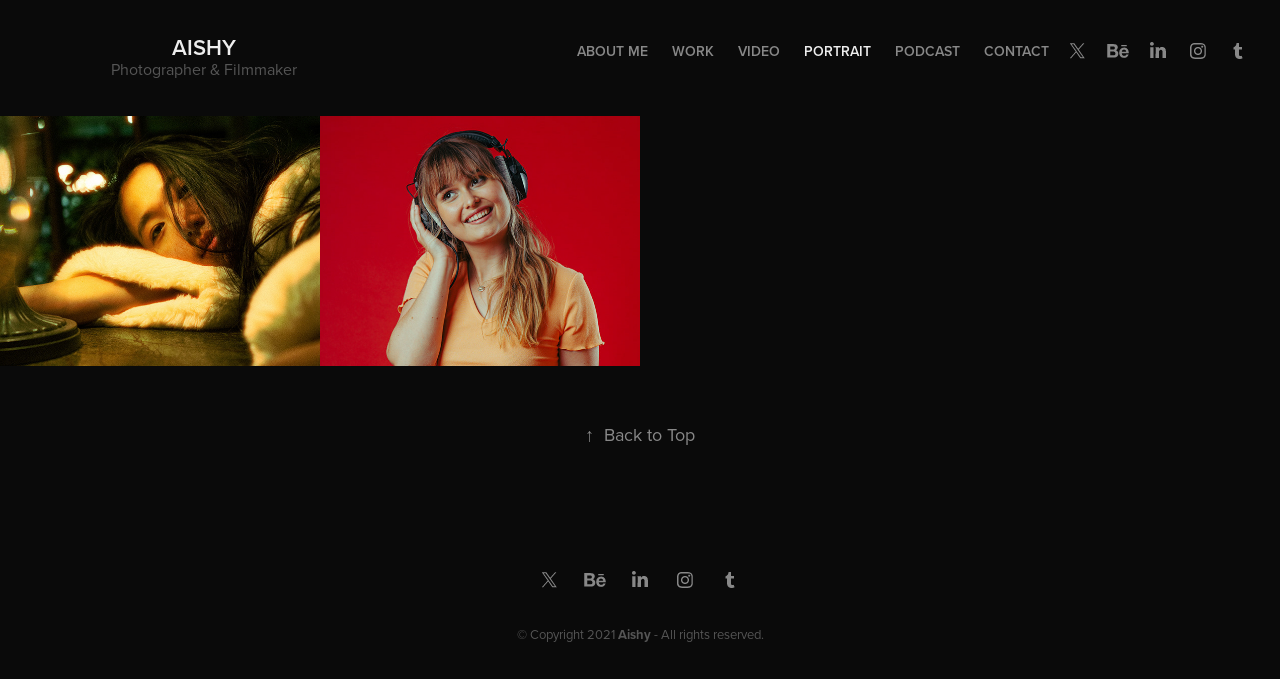

--- FILE ---
content_type: text/plain
request_url: https://www.google-analytics.com/j/collect?v=1&_v=j102&a=109404242&t=pageview&_s=1&dl=https%3A%2F%2Fportfolio.aishy.fr%2Ftest5&ul=en-us%40posix&dt=Aishy%20-%20Photographer%20Portfolio%20-%20Portrait&sr=1280x720&vp=1280x720&_u=IEBAAEABAAAAACAAI~&jid=1836338858&gjid=869541296&cid=421389851.1770079051&tid=UA-33243180-2&_gid=917231234.1770079051&_r=1&_slc=1&z=1440206074
body_size: -451
content:
2,cG-RRN1EL59WE